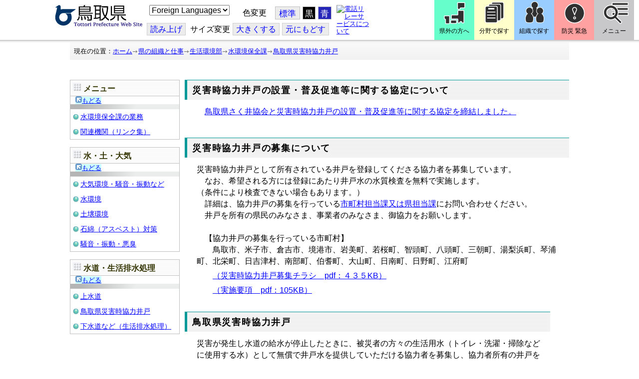

--- FILE ---
content_type: text/html; charset=utf-8
request_url: http://www.pref.tottori.lg.jp.cache.yimg.jp/item/943497.htm
body_size: 51670
content:
<!DOCTYPE html PUBLIC "-//W3C//DTD XHTML 1.1//EN" "http://www.w3.org/TR/xhtml11/DTD/xhtml11.dtd">
<html xmlns="http://www.w3.org/1999/xhtml" xml:lang="ja" lang="ja" >
<head >
  <meta http-equiv="Content-Type" content="text/html; charset=utf-8" />
  <title>お問合せ先/とりネット/鳥取県公式サイト</title>
  
  <!--framestyle_dhv-->
  <meta name="generator" content="i-SITE PORTAL Content Management System ID=3030945e57177a9e066bf2af5fdc5d62" />
  <meta name="author" content="鳥取県広報課" />
  <meta name="copyright" content="(C) Tottori Pref." />
  <meta name="description" content="鳥取県公式ウェブサイト とりネット" />
  <meta name="keywords" content="鳥取県,とりネット" />
  <meta name="rawpagename" content="鳥取県災害時協力井戸" />
  <meta http-equiv="Content-Script-Type" content="text/javascript" />
  <meta http-equiv="Content-Style-Type" content="text/css" />

  <!--HeaderInfo-->
  <meta http-equiv="imagetoolbar" content="no" /><link rel="shortcut icon" type="image/ico" href="/topimage/favicon.ico" />
<link rel="apple-touch-icon" href="/topimage/toripy_n.gif" />
<meta http-equiv="X-UA-Compatible" content="IE=edge"/>
  <!--HeaderInfoA-->
  <meta name="section" content="181800_水・大気環境課" />
<script src="/scripts/jquery-1.11.1.min.js" type="text/javascript"></script>
<script src="/admin/common.js" type="text/javascript"></script>

  
  <link rel="canonical" href="https://www.pref.tottori.lg.jp/item/943497.htm" />
  <!--BaseCSS-->
  <meta name="viewport" content="width=920" />
<script type="text/javascript">
//<![CDATA[
var bSmapho;
if(((typeof getCookie == 'function' && getCookie('BrowserViewPort') == '1') || (window.orientation == null &&  screen.width > 420) || $(window).width() > $(window).height()) && !(window.orientation == null && $(window).width() < 400 && window.parent != null && window.parent.$('#smaphoframe').length > 0)){
bSmapho = false;
} else {
$('meta[name="viewport"]').attr('content', 'width=320');
bSmapho = true;}
//]]>
</script>
<link href="/css/portal.css" type="text/css" rel="stylesheet" media="all"  />
<link href="/css/portal_m@d.css" type="text/css" rel="stylesheet" media="all" />

  <!--ModuleCSS-->
  <link href="/css/Browser/ItemLink/module@d.css" type="text/css" rel="stylesheet" media="all" />
<link href="/css/Browser/ItemNon/649972_8@d.css" type="text/css" rel="stylesheet" media="all" />
<link href="/css/Browser/ItemNon/module@d.css" type="text/css" rel="stylesheet" media="all" />
<link href="/css/Browser/ItemNon/654688_8@d.css" type="text/css" rel="stylesheet" media="all" />
<link href="/css/Browser_C/ModuleSet_ModuleSet_div/module@d.css" type="text/css" rel="stylesheet" media="all" />
<link href="/css/Browser/Item/module@d.css" type="text/css" rel="stylesheet" media="all" />
<link href="/css/Browser/Item/649974_8@d.css" type="text/css" rel="stylesheet" media="all" />
<link href="/css/Browser_C/ModuleSet_BlockMenu/module@d.css" type="text/css" rel="stylesheet" media="all" />
<link href="/css/Browser_C/ModuleSet_BlockMenu/654616_8@d.css" type="text/css" rel="stylesheet" media="all" />
<link href="/css/Browser_C/LinkList_Basic/module@d.css" type="text/css" rel="stylesheet" media="all" />
<link href="/css/Browser/ItemNon/649983_8@d.css" type="text/css" rel="stylesheet" media="all" />
<link href="/css/Browser/Item/654666_8@d.css" type="text/css" rel="stylesheet" media="all" />
<link href="/css/Browser_C/Item_sub/module@d.css" type="text/css" rel="stylesheet" media="all" />
<link href="/css/Browser_C/LMenuV_003/module@d.css" type="text/css" rel="stylesheet" media="all" />
<link href="/css/Browser_C/Item_footer_02/module@d.css" type="text/css" rel="stylesheet" media="all" />
<link href="/css/Browser_C/ItemList_torinet_h2g_border/module@d.css" type="text/css" rel="stylesheet" media="all" />
<link href="/css/Browser_C/LinkList_nontitle_torinet/module@d.css" type="text/css" rel="stylesheet" media="all" />
<link href="/css/Browser/ItemNon/464853_8@d.css" type="text/css" rel="stylesheet" media="all" />
<link href="/css/Browser/ModuleSet/module@d.css" type="text/css" rel="stylesheet" media="all" />
<link href="/css/Browser/ModuleSet/20376_8@d.css" type="text/css" rel="stylesheet" media="all" />
<link href="/css/Browser/ItemNon/658644_8@d.css" type="text/css" rel="stylesheet" media="all" />
<link href="/css/Browser_C/BreadCrumbs_pref01/module@d.css" type="text/css" rel="stylesheet" media="all" />
<link href="/css/Admin/A_PageCSS/665238_8@d.css" type="text/css" rel="stylesheet" media="all" />

<script type="text/javascript">
//<![CDATA[
if (typeof i_site === "undefined") { var i_site = {}; }
  i_site.loaded = false;
  i_site.b_isite_reload = false;
  $(function () {

    i_site.loaded = true;
    document.body.style.cursor = 'default';
  });


//]]>
</script>

  <!--HeaderInfo2-->
  <!--CSSやヘッダ情報をタグつきで入れます。外部CSSの下に入ります-->
  <!--HeaderInfoA2-->
  <script type="text/javascript" charset="utf-8" src="/js/page_control.js"></script>
<link rel="stylesheet" href="/js/normal.css" type="text/css" media="screen" title="normal" />
<link rel="alternate stylesheet" href="/js/black.css" type="text/css" media="screen" title="black" />
<link rel="alternate stylesheet" href="/js/blue.css" type="text/css" media="screen" title="blue" />
  <!--BorderCSS-->
  <style type="text/css">
#IEErrorMessage{display:none;}

</style>

  <!--CommonJavaScript-->
  
  <!--HeaderJavaScrip-->
  <script type="text/javascript">
<!-- 
// -->
</script>
<script type="text/javascript" src="/js/search.js"></script>
<script type="text/javascript" src="/js/translate.js"></script>

<script type="text/javascript">
// <![CDATA[
function googleSearchInline()
{
var qs = $("#SearchDataText").val();
qs = encodeURI(qs);
location.href = "/241581.htm?qs="+qs;
}
//]]>
</script><script src="//cdn1.readspeaker.com/script/7312/webReader/webReader.js?pids=wr&amp;forceAdapter=ioshtml5&amp;disable=translation,lookup" type="text/javascript"></script>
</head>
<body >
  <form method="post" action="/item/943497.htm" id="Form1" enctype="multipart/form-data" onsubmit="while(!i_site.loaded){ if(!confirm(&#39;送信準備が完了していません。再送信しますか？&#39;))return false;}return true;">
<div class="aspNetHidden">
<input type="hidden" name="__VIEWSTATE" id="__VIEWSTATE" value="zXUHox9YGPtHC+L1LDL1/[base64]/vJy8apn9GDjGfPEpJg0zpYZ4DotrY9qus6/8DALvcBHv7+PQwq5TWFsliX3cA0rKW2CUutdnaPsSSSAWsulmKTz5pgqgvH8Y=" />
</div>

    
    <div id="NoCookie" style="display:none" class='Error'></div>
    <script type="text/javascript">
    //<![CDATA[
    $(function () {
        if (!doCookieCheck()) {
          document.getElementById('NoCookie').innerHTML = '当サイトではクッキーを使用しているコンテンツがありますので、ブラウザ設定でクッキーを有効にしてご利用ください。 Please Enable Cookies in your Web Browser to Continue.';
          document.getElementById('NoCookie').style.display = '';
        }
    });

    //]]>
    </script>
    
    
    <!--System Menu start-->
    
    <!--System Menu end-->
    <div id="pagetop" class="BodyDef" style="margin-left:0;margin-right:auto;">
      <input name="roleMenuID" type="hidden" id="roleMenuID" value="224883" />
      <input name="parentMenuID" type="hidden" id="parentMenuID" value="4596" />
      <div id="BaseTable">
        
        <!--HeaderPane start-->
        <div id="HeaderPane">
        <div class="print_none">
<!--ItemLink start-->

<a id="moduleid652499"></a>





<a id="itemid1358763"></a>


<div id="Header">
<div class="skiplink">
<a href="#lastmenu">本文にジャンプします。</a>
</div>
	<div class="contents_b">
		<a class="logo" href="/"><img src="/topimage/tob-b2.gif" alt="鳥取県・とりネット" width="175" height="43" /></a>
	<div class="sub_block smartoff">

    <label for="Select_lang" style="position: absolute; width: 1px; height: 1px; margin: -1px; padding: 0; overflow: hidden; clip: rect(0, 0, 0, 0); border: 0;">このページを翻訳する</label>
    <select id="Select_lang" onchange="location.href = 'https://tottori-pref.j-server.com/LUCTOTTORP/ns/tl_ex.cgi?SURL=https://tottori-pref.j-server.com/LUCTOTTORP/ns/warning_mess4.cgi%3furl=' + location.href + '%26target=_top&amp;SLANG=ja&amp;TLANG=' +  this.value + '&amp;XMODE=0'">
      <option value="ja">Foreign Languages</option>
      <option value="en">English</option>
      <option value="zh">簡体中文</option>
      <option value="zhb">繁体中文</option>
      <option value="ko">한국어</option>
      <option value="ru">русский</option>
      <option value="vi">Tiếng Việt</option>
    </select>
			<dl id="background_control">
			<dt>色変更</dt><dd id="normalb"><a onclick="setActiveStyleSheet('normal'); return false;" href="javascript:void(0);" title="標準の背景色にする">標準</a></dd>
			<dd id="blackb"><a onclick="setActiveStyleSheet('black'); return false;" href="javascript:void(0);" title="背景色を黒にする">黒</a></dd>
			<dd id="blueb"><a onclick="setActiveStyleSheet('blue'); return false;" href="javascript:void(0);" title="背景色を青にする">青</a></dd>
			</dl>
<br />
		<div id="tool_block">
			<a rel="nofollow" accesskey="L" href="//app-eas.readspeaker.com/cgi-bin/rsent?customerid=7312&amp;lang=ja_jp&amp;readid=ContentPane&amp;url=" onclick="readpage(this.href, 'xp1'); return false;" title="音声読上">読み上げ</a>
			<span><span class="smartoff">サイズ変更</span></span><a href="javascript:void(0);" onclick="FontResize(1); return false;" title="文字サイズを大きくする">大<span class="smartoff">きくする</span></a><a href="javascript:void(0);" onclick="FontResize(0); return false;" title="文字サイズを元にもどす">元<span class="smartoff">にもどす</span></a>
		</div>
		<a href="/322081.htm" class="sign_language nocontent"><img title="電話リレーサービスについて" alt="電話リレーサービスについて" src="/secure/1352427/hand_icon.png" /></a>
	</div>
	</div>
</div>
<div class="EndClear"></div>


	<!-- ヘッダーモジュール終了 -->
<script type="text/javascript">
// <![CDATA[
function googleSearchInline()
{
var qs = $("#SearchDataText").val();
qs = encodeURI(qs);
location.href = "/241581.htm?qs="+qs;
}
//]]>
</script>


<script type="text/javascript">
//<![CDATA[


$(window).load(function () {


	var HeO =  $('#Header').offset().top;
	var HeH =  $('#Header').height();

//	alert('上領域高さ：' + HePa);

	var cloneElem = $('#glnv').clone();
	var cloneElem2 = $('.BreadCrumbs_Standard').clone();
	$('#HeaderPane').prepend('<div id="over_view"></div>');

	$(window).scroll(function() {
    
		if ($(this).scrollTop() > HeO + HeH ) {

			$('#over_view').append(cloneElem).fadeIn('slow');
			$('#over_view').append(cloneElem2).fadeIn('slow');

		} else {

			$('#over_view').empty().fadeOut('fast');

		}

	});

});

//]]>
</script>

<!-- Torinet Search end-->
<!--ItemLink end-->
</div>
<!--ItemNon start-->

<a id="moduleid654688"></a>





<a id="itemid1364478"></a>

<div style="height: 85px;" class="head_space"></div>
<!--ItemNon end-->

<!--Item start-->

<a id="moduleid654615"></a>





<a id="itemid1352429_654615"></a>



<ul class="new_menu">
    <li><a class="btn1" href="/251823.htm">県外の方へ</a></li>
    <li><a class="btn2" href="/1313.htm">分野で探す</a></li>
    <li><a class="btn3" href="/soshiki/">組織で探す</a></li>
</ul>


<!--Item end-->

<!--BrowserModuleSet_Div start-->
<a id="moduleid654616"></a>






<div class="MSet_BlockMenu MSet_BM_654616">
<ul class="togge_select">
  <li><a href="#pagetop" id="toggle1_btn" class="btn1">防災 緊急</a></li>
  <li><a href="#pagetop"  id="toggle2_btn" class="btn2">メニュー</a></li>
</ul>
  <!--ContentPane start-->
  <div id="H21_654616_ContentPane" class="ContentPane">
<!--LinkList_Standard start-->

<a id="moduleid654617"></a>






<div class="LinkList_Standard Llist_654617">
	<div class="outside_h"></div>
	<div class="outside_b">
		<h2 id="H21_654616_C1_654617_H_MTitleCtl" class="Fix_header2">
			<a id="H21_654616_C1_654617_H_ModuleCaptionLink" class="MTitleLink">緊急情報</a>
			
		</h2>
	</div>
	<div class="outside_f"></div>
	<div class="inside_b">
		<div class="op_control">
			
			
		</div>
		
		<div class="page_control">
			
			
		</div>
	</div>
	<div class="inside_f"></div>
</div>
<div class="EndClear"></div>
<!--LinkList_Standard start-->

<a id="moduleid654618"></a>






<div class="LinkList_Standard Llist_654618">
	<div class="outside_h"></div>
	<div class="outside_b">
		<h2 id="H21_654616_C3_654618_H_MTitleCtl" class="Fix_header2">
			<a id="H21_654616_C3_654618_H_ModuleCaptionLink" class="MTitleLink">注目情報</a>
			
		</h2>
	</div>
	<div class="outside_f"></div>
	<div class="inside_b">
		<div class="op_control">
			
			
		</div>
		
				<ul class="list_type">
			
				<li>
					<a id="itemid1407852_654618"></a>
					
					<a id="H21_654616_C3_654618_H_BlogList_ctl01_TitleLink" class="titleLink" href="/yuki/">雪に関する注意情報</a>
					
				</li>
			
				<li>
					<a id="itemid1212751_654618"></a>
					
					<a id="H21_654616_C3_654618_H_BlogList_ctl02_TitleLink" class="titleLink" href="/rain/">風水害に関する注意情報</a>
					
				</li>
			
				<li>
					<a id="itemid1385975_654618"></a>
					
					<a id="H21_654616_C3_654618_H_BlogList_ctl03_TitleLink" class="titleLink" href="/item/1072721.htm">強風時の屋外での火の使用は絶対に止めましょう</a>
					
				</li>
			
				<li>
					<a id="itemid1359023_654618"></a>
					
					<a id="H21_654616_C3_654618_H_BlogList_ctl04_TitleLink" class="titleLink" href="/311189.htm">風水害にかかる気象情報・避難情報</a>
					
				</li>
			
				<li>
					<a id="itemid1368768_654618"></a>
					
					<a id="H21_654616_C3_654618_H_BlogList_ctl05_TitleLink" class="titleLink" href="/item/1368766.htm#itemid1368766">令和６年９月２０日からの大雨　石川県復興支援特設ページ</a>
					
				</li>
			
				<li>
					<a id="itemid1345422_654618"></a>
					
					<a id="H21_654616_C3_654618_H_BlogList_ctl06_TitleLink" class="titleLink" href="/315512.htm">令和６年能登半島地震被災地支援特設ページ</a>
					
				</li>
			
				<li>
					<a id="itemid1261494_654618"></a>
					
					<a id="H21_654616_C3_654618_H_BlogList_ctl07_TitleLink" class="titleLink" href="/214316.htm">北朝鮮によるミサイル発射に関する情報</a>
					
				</li>
			
				<li>
					<a id="itemid1300240_654618"></a>
					
					<a id="H21_654616_C3_654618_H_BlogList_ctl08_TitleLink" class="titleLink" href="/avian_influenza/">高病原性鳥インフルエンザへの対応</a>
					
				</li>
			
				<li>
					<a id="itemid1339040_654618"></a>
					
					<a id="H21_654616_C3_654618_H_BlogList_ctl09_TitleLink" class="titleLink" href="/314487.htm">漂着したアザラシやオットセイなど海獣類にご注意ください。</a>
					
				</li>
			
				<li>
					<a id="itemid1331730_654618"></a>
					
					<a id="H21_654616_C3_654618_H_BlogList_ctl10_TitleLink" class="titleLink" href="/item/1331723.htm#itemid1331723">災害に便乗した悪質商法に十分注意を！</a>
					
				</li>
			
				<li>
					<a id="itemid1314057_654618"></a>
					
					<a id="H21_654616_C3_654618_H_BlogList_ctl11_TitleLink" class="titleLink" href="/279746.htm">豚熱に関する情報</a>
					
				</li>
			
				<li>
					<a id="itemid1226730_654618"></a>
					
					<a id="H21_654616_C3_654618_H_BlogList_ctl12_TitleLink" class="titleLink" href="/corona-virus/">新型コロナウイルス感染症特設サイト</a>
					
				</li>
			
				<li>
					<a id="itemid1299388_654618"></a>
					
					<a id="H21_654616_C3_654618_H_BlogList_ctl13_TitleLink" class="titleLink" href="/307344.htm">在宅療養されている方等の避難（ご連絡ください）</a>
					
				</li>
			
				<li>
					<a id="itemid1276173_654618"></a>
					
					<a id="H21_654616_C3_654618_H_BlogList_ctl14_TitleLink" class="titleLink" href="/303032.htm">ウクライナ情勢に関する情報</a>
					
				</li>
			
				<li>
					<a id="itemid1264191_654618"></a>
					
					<a id="H21_654616_C3_654618_H_BlogList_ctl15_TitleLink" class="titleLink" href="/1021/">鳥取県中部地震５年特設サイト</a>
					
				</li>
			
				</ul>
			
		<div class="page_control">
			
			
		</div>
	</div>
	<div class="inside_f"></div>
</div>
<div class="EndClear"></div>
<!--ItemNon start-->

<a id="moduleid654619"></a>





<a id="itemid1352432_654619"></a>

<div>
<h2>防災・危機管理情報</h2>
<div class="inside_b">
<ul>
    <li>
    <div><a class="titleLink" href="/kikikanrihp/">鳥取県の危機管理</a>(危機管理ホームページ)</div>
    <div>危機管理対策／ 日頃の備え／ 災害情報／ 役立つ情報..</div>
    </li>
    <li>
    <div></div>
    </li>
    <li>
    <div><a class="titleLink" href="http://tottori.bosai.info/">鳥取県防災情報</a></div>
    <div>雨量情報／ 土砂災害警戒情報／ 河川情報／ 気象情報..</div>
    </li>
    <li>
    <div></div>
    </li>
    <li>
    <div><a class="titleLink" href="/dial/">災害情報ダイヤル(災害情報等の問合せ)</a></div>
    <div><span>電話：0857-26-8100</span></div>
    </li>
    <li>
    <div></div>
    </li>
</ul>
</div>
</div>
<!--ItemNon end-->

<!--ItemNon start-->

<a id="moduleid654620"></a>





<a id="itemid1352433_654620"></a>

<div>
<h2>救急情報</h2>
<div class="inside_b">
<ul class="items">
<li class="RssRecord">
<h3><a href="/279398.htm">とっとり<strong>おとな</strong>救急ダイヤル(#7119)</a></h3>
<div class="Summary"></div></li>
<li class="RssRecord">
<h3><a href="/97931.htm">とっとり<strong>子ども</strong>救急ダイヤル(#8000)</a></h3>
<div class="Summary"></div></li>
<li class="RssRecord">
<h3><a href="https://www.fdma.go.jp/mission/enrichment/appropriate/appropriate003.html">全国版救急受診アプリ「Q助」(外部リンク)</a></h3>
<div class="Summary"></div></li>
<li class="RssRecord">
<h3><a href="https://medinfo.pref.tottori.lg.jp/">とっとり医療情報ネット</a></h3>
<div class="Summary"></div></li>
<li class="RssRecord">
<h3><a href="http://www2.wagmap.jp/pref-tottori/top/select.asp?dtp=4">とっとりWebマップ「医療機関情報」</a></h3>
<div class="Summary"></div></li>
<li class="RssRecord">
<h3><a href="https://www.qqzaidanmap.jp/map/my_map?latitude=35.503889&amp;longitude=134.237722&amp;zoom=16">全国AEDマップ[ウェブ版]&emsp;(日本救急医療財団へのリンク)</a></h3>
<h3><a href="http://qqzaidan.jp/qqmap_app_201912/">全国AEDマップ[iPhone版、Android版]&emsp;(日本救急医療財団へのリンク)</a></h3>
<div class="Summary"></div></li>
<li class="RssRecord">
<h3><a href="/47680.htm">AEDの設置場所</a></h3>
<div class="Summary"></div></li>
</ul>
</div></div>
<!--ItemNon end-->
</div>
  <!--ContentPane end-->
  <!--RightPane start-->
  <div id="H21_654616_RightPane" class="RightPane">
<!--ItemNon start-->

<a id="moduleid654621"></a>





<a id="itemid1352435_654621"></a>

<div class="search_box">
<h2 class="site_search_title">サイト内検索</h2>
<div class="inside_b">
<label for="SearchDataText2" style="position: absolute; width: 1px; height: 1px; margin: -1px; padding: 0; overflow: hidden; clip: rect(0, 0, 0, 0); border: 0;">検索キーワード</label>
<input id="SearchDataText2"  class="TextBox" title="検索キーワードを入力してください" onkeypress="javascript:if(event.keyCode==13){googleSearchInline2(); return false;}" maxlength="255" size="25" name="qs" /><input title="サイト内検索を実行します" class="SubmitBtn" type="submit" value="検索" onclick="javascript:googleSearchInline2();return false " />
<input value="008967404373370353740:qikwxzeyzqs" type="hidden" name="cx" />
<input value="utf-8" type="hidden" name="ie" />
<input value="utf-8" type="hidden" name="oe" />
<div><a class="search_guide" href="https://www.pref.tottori.lg.jp/277998.htm">検索の方法・テクニック</a></div>
</div>
</div>

<script type="text/javascript">
// <![CDATA[
function googleSearchInline2()
{
var qs = $("#SearchDataText2").val();
qs = encodeURI(qs);
location.href = "/314915.htm?qs="+qs;
}
//]]>
</script>
<!--ItemNon end-->

<!--ItemNon start-->

<a id="moduleid654622"></a>





<a id="itemid1352437_654622"></a>

<!-- メインナビ開始 -->
<div class="main_glnv">
<h2 style="padding-left: 10px;">メニューから探す</h2>
	<div id="main_navi">
		<ul>
			<li>
				<a href="/1411.htm" class="main_navi_text_1">県の紹介</a>
			</li>
			<li>
				<a href="/251823.htm" class="main_navi_text_2">県外の方へ</a>
			</li>
			<li>
				<a href="/1313.htm" class="main_navi_text_3">分野で探す</a>
			</li>
			<li>
				<a href="/soshiki/" class="main_navi_text_4">組織で探す</a>
			</li>
			<li>
				<a href="/1305.htm" class="main_navi_text_5">ネットで手続</a>
			</li>

		</ul>
	</div>
</div>
<!-- メインナビ終了 -->

<!--ItemNon end-->
</div>
  <!--RightPane end-->
</div>
<div style="clear:both;"></div>

<script type="text/javascript">
//<![CDATA[

$(document).ready(function(){

//切替ボタン用

	$("#toggle1_btn").click(function(){

		if ($("#toggle1_btn").hasClass("toggle1_btn_c")) {

		  $("#Middle").removeClass("toggle_off");
		  $(".MSet_BM_654616 .ContentPane").removeClass("toggle_on");
		  $("#toggle1_btn").removeClass("toggle1_btn_c");
		  $(".toggle_sblock").removeClass("toggle_off");

		} else {

		  $("#Middle").addClass("toggle_off");
		  $(".MSet_BM_654616 .ContentPane").addClass("toggle_on");
		  $("#toggle1_btn").addClass("toggle1_btn_c");
		  $(".MSet_BM_654616 .RightPane").removeClass("toggle_on");
		  $("#toggle2_btn").removeClass("toggle2_btn_c");
		  $(".toggle_sblock").addClass("toggle_off");

		}

		return false;
	});

	$("#toggle2_btn").click(function(){

		if ($("#toggle2_btn").hasClass("toggle2_btn_c")) {

		  $("#Middle").removeClass("toggle_off");
		  $(".MSet_BM_654616 .RightPane").removeClass("toggle_on");
		  $("#toggle2_btn").removeClass("toggle2_btn_c");

		} else {

		  $("#Middle").addClass("toggle_off");
		  $(".MSet_BM_654616 .RightPane").addClass("toggle_on");
		  $("#toggle2_btn").addClass("toggle2_btn_c");
		  $(".MSet_BM_654616 .ContentPane").removeClass("toggle_on");
		  $("#toggle1_btn").removeClass("toggle1_btn_c");

		}

		return false;
	});

});

//]]>
</script>




<!--BrowserModuleSet_Div end-->
<!--Item start-->

<a id="moduleid654666"></a>





<a id="itemid1364386"></a>





<!--Item end-->

<!--ItemNon start-->

<a id="moduleid658644"></a>





<a id="itemid1375648"></a>

<div class="pane_toggle" id="pane_toggle">
<a href="#" class="btn" onclick="$('#LeftPane').slideToggle('fast');$('#RightPane').slideToggle('fast');$('#ContentPane').slideToggle(1);$('#pane_toggle1').hide();$('#pane_toggle2').show();return false;">&equiv; サブメニュー表示切替</a>
</div>

<!--ItemNon end-->

<!--BreadCrumbs_Pref01 start -->

<a id="moduleid656172"></a>





<div style="margin-left:0;margin-right:auto;" class="BrowserBreadCrumbs_Pref01_ov">
  <div class="BrowserBreadCrumbs_Pref01" style="width:100%;background-color:#ffffff;">
    &nbsp;&nbsp;現在の位置：<a id="H41_656172_BreadList_ctl00_BreadLink" href="/./">ホーム</a><img src="/css/Browser_C/BreadCrumbs_pref01/r-arrow.gif" alt="" width="12" height="6" style="vertical-align: middle !important;" /><a id="H41_656172_BreadList_ctl02_BreadLink" href="/soshiki/">県の組織と仕事</a><img src="/css/Browser_C/BreadCrumbs_pref01/r-arrow.gif" alt="" width="12" height="6" style="vertical-align: middle !important;" /><a id="H41_656172_BreadList_ctl04_BreadLink" href="/seikatsu/">生活環境部</a><img src="/css/Browser_C/BreadCrumbs_pref01/r-arrow.gif" alt="" width="12" height="6" style="vertical-align: middle !important;" /><a id="H41_656172_BreadList_ctl06_BreadLink" href="/mizutaiki/">水環境保全課</a><img src="/css/Browser_C/BreadCrumbs_pref01/r-arrow.gif" alt="" width="12" height="6" style="vertical-align: middle !important;" /><a id="H41_656172_BreadList_ctl08_BreadLink" href="/224883.htm">鳥取県災害時協力井戸</a>
  </div>
</div><div class="EndClear"></div>
<!--BreadCrumbs_Pref01 end-->
<!--ItemNon start-->

<a id="moduleid481833"></a>





<a id="itemid908460"></a>

<div id="lastmenu">
</div>

<div id="xp1" class="rs_preserve rs_skip rs_splitbutton rs_addtools rs_exp"></div>
<br class="rs_skip" style="clear:both;padding:0;margin:0;height:0;width:100%;" />
<!--ItemNon end-->
</div>
        <!--HeaderPane end-->
        <div id="Middle">
          <!--LeftPane start-->
          <div id="LeftPane">
          <div class="print_none">
<!--BrowserLMenuV start-->

<a id="moduleid99981"></a>





<!-- ローカルメニュー縦型 CSS タイプ pref003 全体 プロパティ-->

<div class="BrowserLMenuV_pref003" style="margin-left:auto;margin-right:auto; width:100%">
<!-- モジュールタイトル プロパティ背景 -->
<div class="waku" style="background-color:white; border: 1px solid #bfbfbf;">
 <!-- h2 モジュールタイトル -->
    <h2 class="HeaderTxt">
      <img id="L1_99981_LMenuImage" alt="" src="/css/Browser_C/LMenuV_003/title_icon.gif" />
      メニュー
    </h2>
      

        <div class="modoru">
            <a href="javascript:history.back()" id="L1_99981_ParentBackImg">
            <img src="/css/Browser_C/LMenuV_003/b_modoru.gif" alt="" />もどる</a>
        </div>
    
        <div class="CapImg">
        </div>
 <!-- メニューリスト -->
        <ul class="Mlist">
		
            <li>
              <a id="L1_99981_MenuList_ctl00_LMenuLink" href="/4597.htm">水環境保全課の業務</a>
	        </li>
          
            <li>
              <a id="L1_99981_MenuList_ctl01_LMenuLink" href="/4599.htm">関連機関（リンク集）</a>
	        </li>
          
        </ul>
</div>
</div>
<!--BrowserLMenuV end--></div><div class="print_none">
<!--BrowserLMenuV start-->

<a id="moduleid99982"></a>





<!-- ローカルメニュー縦型 CSS タイプ pref003 全体 プロパティ-->

<div class="BrowserLMenuV_pref003" style="margin-left:auto;margin-right:auto; width:100%">
<!-- モジュールタイトル プロパティ背景 -->
<div class="waku" style="background-color:white; border: 1px solid #bfbfbf;">
 <!-- h2 モジュールタイトル -->
    <h2 class="HeaderTxt">
      <img id="L3_99982_LMenuImage" alt="" src="/css/Browser_C/LMenuV_003/title_icon.gif" />
      水・土・大気
    </h2>
      

        <div class="modoru">
            <a href="javascript:history.back()" id="L3_99982_ParentBackImg">
            <img src="/css/Browser_C/LMenuV_003/b_modoru.gif" alt="" />もどる</a>
        </div>
    
        <div class="CapImg">
        </div>
 <!-- メニューリスト -->
        <ul class="Mlist">
		
            <li>
              <a id="L3_99982_MenuList_ctl00_LMenuLink" href="/12370.htm">大気環境・騒音・振動など</a>
	        </li>
          
            <li>
              <a id="L3_99982_MenuList_ctl01_LMenuLink" href="/20225.htm">水環境</a>
	        </li>
          
            <li>
              <a id="L3_99982_MenuList_ctl02_LMenuLink" href="/34667.htm">土壌環境</a>
	        </li>
          
            <li>
              <a id="L3_99982_MenuList_ctl03_LMenuLink" href="/asbest/">石綿（アスベスト）対策</a>
	        </li>
          
            <li>
              <a id="L3_99982_MenuList_ctl04_LMenuLink" href="/20425.htm">騒音・振動・悪臭</a>
	        </li>
          
        </ul>
</div>
</div>
<!--BrowserLMenuV end--></div><div class="print_none">
<!--BrowserLMenuV start-->

<a id="moduleid99983"></a>





<!-- ローカルメニュー縦型 CSS タイプ pref003 全体 プロパティ-->

<div class="BrowserLMenuV_pref003" style="margin-left:auto;margin-right:auto; width:100%">
<!-- モジュールタイトル プロパティ背景 -->
<div class="waku" style="background-color:white; border: 1px solid #bfbfbf;">
 <!-- h2 モジュールタイトル -->
    <h2 class="HeaderTxt">
      <img id="L5_99983_LMenuImage" alt="" src="/css/Browser_C/LMenuV_003/title_icon.gif" />
      水道・生活排水処理
    </h2>
      

        <div class="modoru">
            <a href="javascript:history.back()" id="L5_99983_ParentBackImg">
            <img src="/css/Browser_C/LMenuV_003/b_modoru.gif" alt="" />もどる</a>
        </div>
    
        <div class="CapImg">
        </div>
 <!-- メニューリスト -->
        <ul class="Mlist">
		
            <li>
              <a id="L5_99983_MenuList_ctl00_LMenuLink" href="/20226.htm">上水道</a>
	        </li>
          
            <li>
              <a id="L5_99983_MenuList_ctl01_LMenuLink" href="/224883.htm">鳥取県災害時協力井戸</a>
	        </li>
          
            <li>
              <a id="L5_99983_MenuList_ctl02_LMenuLink" href="/20227.htm">下水道など（生活排水処理）</a>
	        </li>
          
        </ul>
</div>
</div>
<!--BrowserLMenuV end--></div></div>
          <!--LeftPane end-->
          <!--ContentPane start-->
          <div id="ContentPane">
          
<!--BrowserItemList_torinet_h2g_border start-->

<a id="moduleid465533"></a>





<!-- 文書リスト全体 -->

<div class="BrowserItemList_torinet_h2g_border" style="WIDTH: 100%;margin-left:0px;margin-right:auto;">
<div style="text-align:left;">
  <div class="Append">
  <!-- 追加ボタン -->
    
  </div>
    
        <a id="itemid1394093"></a>
        <h2 class="Title">
        <!-- 文書タイトル -->
          
          <span id="C1_465533_BlogList_ctl00_TitleLabel">災害時協力井戸の設置・普及促進等に関する協定について</span>
          
        </h2>
        <div id="C1_465533_BlogList_ctl00_DivContent" class="Contents">
        <!-- 本文 -->
          
          <p>　<a href="/323579.htm">鳥取県さく井協会と災害時協力井戸の設置・普及促進等に関する協定を締結しました。</a></p>
<p>　</p>

          
        </div>
      
        <div class="ParentBack">
        <!-- 戻るボタン -->
          
        </div>
      
        <a id="itemid877074"></a>
        <h2 class="Title">
        <!-- 文書タイトル -->
          
          <span id="C1_465533_BlogList_ctl02_TitleLabel">災害時協力井戸の募集について</span>
          
        </h2>
        <div id="C1_465533_BlogList_ctl02_DivContent" class="Contents">
        <!-- 本文 -->
          
          <p>災害時協力井戸として所有されている井戸を登録してくださる協力者を募集しています。<br />
　なお、希望される方には登録にあたり井戸水の水質検査を無料で実施します。<br />
（条件により検査できない場合もあります。）<br />
　詳細は、協力井戸の募集を行っている<a href="/item/943497.htm#itemid943497">市町村担当課又は県担当課</a>にお問い合わせください。<br />
　井戸を所有の県民のみなさま、事業者のみなさま、御協力をお願いします。<br />
<br />
　【協力井戸の募集を行っている市町村】<br />
　　鳥取市、米子市、倉吉市、境港市、岩美町、若桜町、智頭町、八頭町、三朝町、湯梨浜町、琴浦町、北栄町、日吉津村、南部町、伯耆町、大山町、日南町、日野町、江府町</p>
<p>　　<a href="/secure/877074/saigaijikyouryokuidotirashi2024.pdf">（災害時協力井戸募集チラシ　pdf：４３５KB）</a></p>
<p>　　<a href="/secure/877074/鳥取県災害時協力井戸登録制度実施要綱.pdf">（実施要項　pdf：105KB）</a></p>

          
        </div>
      
  <div class="PageControl">
  <!-- ページコントロール -->
    
    &nbsp;&nbsp;
    
  </div></div>
</div>
<!--BrowserItemList_torinet_h2g_border end-->
<!--BrowserItemList_torinet_h2g_border start-->

<a id="moduleid458320"></a>





<!-- 文書リスト全体 -->

<div class="BrowserItemList_torinet_h2g_border" style="WIDTH: 95%;margin-left:0px;margin-right:auto;">
<div style="text-align:left;">
  <div class="Append">
  <!-- 追加ボタン -->
    
  </div>
    
        <a id="itemid857900"></a>
        <h2 class="Title">
        <!-- 文書タイトル -->
          
          <span id="C3_458320_BlogList_ctl00_TitleLabel">鳥取県災害時協力井戸</span>
          
        </h2>
        <div id="C3_458320_BlogList_ctl00_DivContent" class="Contents">
        <!-- 本文 -->
          
          <p>災害が発生し水道の給水が停止したときに、被災者の方々の生活用水（トイレ・洗濯・掃除などに使用する水）として無償で井戸水を提供していただける協力者を募集し、協力者所有の井戸を「災害時登録井戸」として登録しています。<br />
<br />
協力井戸として所有の井戸を登録していただいた協力者の方には、登録証と井戸標識を配布しています。<br />
災害時発生の際は、開放していただける井戸に井戸標識（下写真）を掲げていただきます。</p>
<h1><a href="http://./item/857892.htm#itemid857892"></a>&nbsp;<img alt="井戸標識の写真" src="/secure/857900/hyousiki.jpg" /></h1>

          
        </div>
      
        <div class="ParentBack">
        <!-- 戻るボタン -->
          
        </div>
      
        <a id="itemid943476"></a>
        <h2 class="Title">
        <!-- 文書タイトル -->
          
          <span id="C3_458320_BlogList_ctl02_TitleLabel">災害時協力井戸位置図（井戸マップ） 令和7年9月16日現在</span>
          
        </h2>
        <div id="C3_458320_BlogList_ctl02_DivContent" class="Contents">
        <!-- 本文 -->
          
                     協力者の同意を得られた井戸について、位置を常時公開しています。全登録井戸の詳細な位置は、災害時に限り<a href="/item/943497.htm#itemid943497">市町村担当課及び県担当課</a>でご案内します。 <br />

          
        </div>
      
  <div class="PageControl">
  <!-- ページコントロール -->
    
    &nbsp;&nbsp;
    
  </div></div>
</div>
<!--BrowserItemList_torinet_h2g_border end-->
<!--BrowserLinkList_nontitle_torinet start-->

<a id="moduleid465530"></a>






<!-- リンクリスト nontitle_torinet 全体 プロパティ-->

<div class="BrowserLinkList_nontitle_torinet" style="width: 100%; margin-left:0;margin-right:auto;">
<div class="waku">
<!-- RSSアイコン -->
      <span class="RSS">
      
      </span>
    <!-- モジュールタイトル非表示 -->

      

    
    <div class="TitleBlock">
      
          <a id="itemid1020813"></a>
         <!-- サブボックス -->
          <div class="SubBox"></div>
		  <h3 class="h4list">
            <a id="C5_465530_BlogList_ctl00_TitleLink" href="/secure/1020813/tottoir.pdf">鳥取市（pdf 1,614KB）</a>
            
          </h3>

          <!-- 要約 -->
          <div class="Summary">
            
          </div>
        
          <a id="itemid1370474"></a>
         <!-- サブボックス -->
          <div class="SubBox"></div>
		  <h3 class="h4list">
            <a id="C5_465530_BlogList_ctl01_TitleLink" href="/secure/1370474/yonago.pdf">米子市（pdf 1,999KB）</a>
            
          </h3>

          <!-- 要約 -->
          <div class="Summary">
            
          </div>
        
          <a id="itemid1247274"></a>
         <!-- サブボックス -->
          <div class="SubBox"></div>
		  <h3 class="h4list">
            <a id="C5_465530_BlogList_ctl02_TitleLink" href="/secure/1247274/kurayoshi250613.pdf">倉吉市（pdf 697KB）</a>
            
          </h3>

          <!-- 要約 -->
          <div class="Summary">
            
          </div>
        
          <a id="itemid1360207"></a>
         <!-- サブボックス -->
          <div class="SubBox"></div>
		  <h3 class="h4list">
            <a id="C5_465530_BlogList_ctl03_TitleLink" href="/secure/1360207/sakaiminato20250916.pdf">境港市（pdf 1,149KB）</a>
            
          </h3>

          <!-- 要約 -->
          <div class="Summary">
            
          </div>
        
          <a id="itemid877072"></a>
         <!-- サブボックス -->
          <div class="SubBox"></div>
		  <h3 class="h4list">
            <a id="C5_465530_BlogList_ctl04_TitleLink" href="/secure/877072/iwamicyou.pdf">岩美町（pdf 965KB）</a>
            
          </h3>

          <!-- 要約 -->
          <div class="Summary">
            
          </div>
        
          <a id="itemid877071"></a>
         <!-- サブボックス -->
          <div class="SubBox"></div>
		  <h3 class="h4list">
            <a id="C5_465530_BlogList_ctl05_TitleLink" href="/secure/877071/wakasa251202.pdf">若桜町（pdf 121KB）</a>
            
          </h3>

          <!-- 要約 -->
          <div class="Summary">
            
          </div>
        
          <a id="itemid1366248"></a>
         <!-- サブボックス -->
          <div class="SubBox"></div>
		  <h3 class="h4list">
            <a id="C5_465530_BlogList_ctl06_TitleLink" href="/secure/1366248/%E6%99%BA%E9%A0%AD%E7%94%BA_20240822.pdf">智頭町（pdf 82KB）</a>
            
          </h3>

          <!-- 要約 -->
          <div class="Summary">
            
          </div>
        
          <a id="itemid1370472"></a>
         <!-- サブボックス -->
          <div class="SubBox"></div>
		  <h3 class="h4list">
            <a id="C5_465530_BlogList_ctl07_TitleLink" href="/secure/1370472/yazu251202.pdf">八頭町（pdf 795KB）</a>
            
          </h3>

          <!-- 要約 -->
          <div class="Summary">
            
          </div>
        
          <a id="itemid1184169"></a>
         <!-- サブボックス -->
          <div class="SubBox"></div>
		  <h3 class="h4list">
            <a id="C5_465530_BlogList_ctl08_TitleLink" href="/secure/1184169/kotoura.pdf">琴浦町（pdf 1,279KB）</a>
            
          </h3>

          <!-- 要約 -->
          <div class="Summary">
            
          </div>
        
          <a id="itemid877073"></a>
         <!-- サブボックス -->
          <div class="SubBox"></div>
		  <h3 class="h4list">
            <a id="C5_465530_BlogList_ctl09_TitleLink" href="/secure/877073/daisen0819.pdf">大山町（pdf 98KB）</a>
            
          </h3>

          <!-- 要約 -->
          <div class="Summary">
            
          </div>
        
          <a id="itemid877070"></a>
         <!-- サブボックス -->
          <div class="SubBox"></div>
		  <h3 class="h4list">
            <a id="C5_465530_BlogList_ctl10_TitleLink" href="/secure/877070/hiedu.240513pdf.pdf">日吉津村（pdf 1,460KB）</a>
            
          </h3>

          <!-- 要約 -->
          <div class="Summary">
            
          </div>
        
    </div>
    <!-- ページ送り -->
    <div class="PageControl">
      
&nbsp;
      
    </div>
  </div>
</div>
<!--BrowserLinkList_nontitle_torinet end-->
<!--BrowserItemList_torinet_h2g_border start-->

<a id="moduleid494377"></a>





<!-- 文書リスト全体 -->

<div class="BrowserItemList_torinet_h2g_border" style="WIDTH: 100%;margin-left:0px;margin-right:auto;">
<div style="text-align:left;">
  <div class="Append">
  <!-- 追加ボタン -->
    
  </div>
    
        <a id="itemid943484"></a>
        <h2 class="Title">
        <!-- 文書タイトル -->
          
          <span id="C7_494377_BlogList_ctl00_TitleLabel">登録様式等</span>
          
        </h2>
        <div id="C7_494377_BlogList_ctl00_DivContent" class="Contents">
        <!-- 本文 -->
          
          市町村担当窓口でも配布しています。<br />
　・申請書（様式１）　<a href="/secure/943484/1_touroku.pdf">PDF(61KB)</a>　<a href="/secure/943484/1_touroku.docx">ワード(53KB)<br />
</a>　・変更届（様式３）　<a href="/secure/943484/3_hennkou.pdf">PDF(30KB)</a>　<a href="/secure/943484/3_hennkou.docx">ワード(17KB)<br />
</a>　・解除届（様式４）　<a href="/secure/943484/4_kaijo.pdf">PDF(25KB)</a>　<a href="/secure/943484/4_kaijo.docx">ワード(17KB)<br />
</a>　・再交付申請書（様式５）　<a href="/secure/943484/5_saikoufu.pdf">PDF(27KB)</a>　<a href="/secure/943484/5_saikoufu.docx">ワード(17KB)</a> 

          
        </div>
      
        <div class="ParentBack">
        <!-- 戻るボタン -->
          
        </div>
      
        <a id="itemid943497"></a>
        <h2 class="Title">
        <!-- 文書タイトル -->
          
          <span id="C7_494377_BlogList_ctl02_TitleLabel">お問合せ先</span>
          
        </h2>
        <div id="C7_494377_BlogList_ctl02_DivContent" class="Contents">
        <!-- 本文 -->
          
          <p><span style="font-size: 15.6px;">■鳥取市役所　危機管理課（電話）0857-30-8034</span></p>
<p><span style="font-size: 15.6px;">■</span><span style="font-size: 15.6px;">　　〃　　　各総合支所　地域振興課</span></p>
<p><span style="font-size: 15.6px;">　　　　　　　　国府町　（電話）0857-30-8652</span></p>
<p><span style="font-size: 15.6px;">　　　　　　　　福部町　（電話）0857-30-8662</span></p>
<p><span style="font-size: 15.6px;">　　　　　　　　河原町　（電話）0858-71-1722</span></p>
<p><span style="font-size: 15.6px;">　　　　　　　　用瀬町　（電話）0858-71-1892</span></p>
<p><span style="font-size: 15.6px;">　　　　　　　　佐治町　（電話）0858-71-1912</span></p>
<p><span style="font-size: 15.6px;">　　　　　　　　気高町　（電話）0857-30-8672</span></p>
<p><span style="font-size: 15.6px;">　　　　　　　　鹿野町　（電話）0857-30-8682</span></p>
<p><span style="font-size: 15.6px;">　　　　　　　　青谷町　（電話）0857-30-8692</span></p>
<p><span style="font-size: 15.6px;">■米子市役所　環境政策課（電話）0859-23-5257</span></p>
<p><span style="font-size: 15.6px;">■</span><span style="font-size: 15.6px;">倉吉市役所　防災安全課（電話）0858-22-8162</span></p>
<p><span style="font-size: 15.6px;">■境港市役所　防災危機管理課（電話）0859-47-1071</span></p>
<p><span style="font-size: 15.6px;">■</span><span style="font-size: 15.6px;">岩美町役場　建設水道課（電話）0857-73-1567</span></p>
<p><span style="font-size: 15.6px;">■</span><span style="font-size: 15.6px;">若桜町役場　地域整備課（電話）0858-82-2239</span></p>
<p><span style="font-size: 15.6px;">■智頭町役場　水道課（電話）0858‐75‐4114</span></p>
<p><span style="font-size: 15.6px;">■八頭町役場　総務課（電話）0858‐76-0203</span></p>
<p><span style="font-size: 15.6px;">■三朝町役場　総務課（電話）0858‐43‐3500</span></p>
<p><span style="font-size: 15.6px;">■湯梨浜町役場　総務課（電話）0858-35-3115</span></p>
<p><span style="font-size: 15.6px;">■</span><span style="font-size: 15.6px;">琴浦町役場　総務課（電話）0858-52-2111</span></p>
<p><span style="font-size: 15.6px;">■</span><span style="font-size: 15.6px;">北栄町役場　総務課（電話）0858-37-5862</span></p>
<p><span style="font-size: 15.6px;">■</span><span style="font-size: 15.6px;">日吉津村役場　住民課（電話）0859-27-5951</span></p>
<p><span style="font-size: 15.6px;">■南部町役場　総務課（電話）0859-66-3112</span></p>
<p><span style="font-size: 15.6px;">■伯耆町役場　地域整備課（電話）0859-68-5540</span></p>
<p><span style="font-size: 15.6px;">■</span><span style="font-size: 15.6px;">大山町役場　総務課（電話）0859-54-5201</span></p>
<p><span style="font-size: 15.6px;">■</span><span style="font-size: 15.6px;">日南町役場　総務課（電話）0859-82-1111</span></p>
<p><span style="font-size: 15.6px;">■日野町役場　総務課（電話）0859-72-0331</span></p>
<p><span style="font-size: 15.6px;">■江府町役場　産業建設課（電話）0859‐75‐3306</span></p>
<p><span style="font-size: 15.6px;">■</span><span style="font-size: 15.6px;">県生活環境部水環境保全課（電話）0857-26-7401</span></p>

          
        </div>
      
  <div class="PageControl">
  <!-- ページコントロール -->
    
    &nbsp;&nbsp;
    
  </div></div>
</div>
<!--BrowserItemList_torinet_h2g_border end--></div>
          <!--ContentPane end-->
          <!--RightPane start-->
          <div id="RightPane">
          </div>
          <!--RightPane end-->
        </div>
        <div class="EndClear">
        </div>
        <!--FooterPane start-->
        <div id="FooterPane">
        
<!--Item start-->

<a id="moduleid23627"></a>





<a id="itemid24909"></a>




<div class="footersub1"><a href="#pagetop">▲ページ上部に戻る</a></div>
<div class="footersub2"><a href="/9313.htm">個人情報保護</a>&nbsp;|&nbsp;<a href="/9320.htm"><span style="position: absolute; width: 1px; height: 1px; margin: -1px; padding: 0; overflow: hidden; clip: rect(0, 0, 0, 0); border: 0;">とりネットへの</span>リンクについて</a>&nbsp;|&nbsp;<a href="/9314.htm">著作権について</a>&nbsp;|&nbsp;<a href="/9337.htm">アクセシビリティ</a></div>

<!--Item end-->
<!--Item start-->

<a id="moduleid559528"></a>





<a id="itemid1114525"></a>


<div style="width: 99%;"><hr style="color: #006666;" />
<img width="1" height="1" alt="最後に本ページの担当課" src="/template_c/images/spacer.gif" /><br />
&nbsp;&nbsp;<img alt="" width="18" height="20" src="/template_c/images/smalllogo.gif" />&nbsp;<strong style="font-size: 1.2em;">鳥取県 生活環境部 自然共生社会局 水環境保全課</strong><br />
&nbsp;&nbsp;<img alt="" width="18" height="1" src="/template_c/images/spacer.gif" />&nbsp;住所&nbsp;&nbsp;〒680-8570 <br class="smarton" />
<span class="smarton">&nbsp;&nbsp;<img alt="" width="18" height="1" src="/template_c/images/spacer.gif" />&nbsp;&nbsp;&nbsp;&nbsp;&nbsp;&nbsp;&nbsp;&nbsp;&nbsp;&nbsp;&nbsp;</span>鳥取県鳥取市東町1丁目220<br />
&nbsp;&nbsp;<img alt="" width="18" height="1" src="/template_c/images/spacer.gif" />&nbsp;電話&nbsp;&nbsp;<span class="smartoff">0857-26-7400</span><a href="tel:0857-26-7400" class="smarton">0857-26-7400</a>&nbsp;&nbsp;&nbsp;&nbsp;<br class="smarton" />
<span class="smarton">&nbsp;&nbsp;<img alt="" width="18" height="1" src="/template_c/images/spacer.gif" />&nbsp;</span>ファクシミリ&nbsp;&nbsp;0857-26-7561<br />
&nbsp;&nbsp;<img alt="" width="20" height="1" src="/template_c/images/spacer.gif" /> &nbsp;E-mail&nbsp;&nbsp;<a href="mailto:mizukankyouhozen@pref.tottori.lg.jp">mizukankyouhozen@pref.tottori.lg.jp</a> </div>

<!--Item end-->

<!--ItemNon start-->

<a id="moduleid409084"></a>





<a id="itemid751193"></a>

<div id="smart_mode_change">

  <h2 class="smarton">
    <a id="smart_mode_pc_btn" href="javascript:setCookie('BrowserViewPort', '1', null);window.location.reload();">
      パソコン表示へ切り替え</a></h2>

  <h2 class="smartoff">
    <a id="smart_mode_sf_btn" href="javascript:setCookie('BrowserViewPort', null, null);window.location.reload();">
      スマートフォン表示へ切り替え</a></h2>

</div>

<script type="text/javascript">
// <![CDATA[
  if (window.orientation != null && $(window).width() < $(window).height()
&& (getCookie('BrowserViewPort') == '1' || $(window).width() >=900)) {
    $('#smart_mode_change').attr('style', 'display:block');
  }
// ]]>
</script>
<!--ItemNon end-->
<div class="print_none">
<!--ItemNon start-->

<a id="moduleid258263"></a>





<a id="itemid444842"></a>



<!--// HTML読み込み後処理 //-->
<script type="text/javascript">
//<![CDATA[
	PageEffector();
//]]>
</script>
<!--ItemNon end--></div>
<!--ItemNon start-->

<a id="moduleid464853"></a>





<a id="itemid875533"></a>

<script type="text/javascript">
//<![CDATA[
  (function(i,s,o,g,r,a,m){i['GoogleAnalyticsObject']=r;i[r]=i[r]||function(){
  (i[r].q=i[r].q||[]).push(arguments)},i[r].l=1*new Date();a=s.createElement(o),
  m=s.getElementsByTagName(o)[0];a.async=1;a.src=g;m.parentNode.insertBefore(a,m)
  })(window,document,'script','//www.google-analytics.com/analytics.js','ga');

  ga('create', 'UA-49034950-1', 'tottori.lg.jp');
  ga('send', 'pageview');
//]]>
</script>


<!-- Global site tag (gtag.js) - Google Analytics -->
<script type="text/javascript" async src="https://www.googletagmanager.com/gtag/js?id=G-T1MYDNL3VL"></script>
<script type="text/javascript">
//<![CDATA[
  window.dataLayer = window.dataLayer || [];
  function gtag(){dataLayer.push(arguments);}
  gtag('js', new Date());

  gtag('config', 'G-T1MYDNL3VL');
//]]>
</script>

<!--ItemNon end-->

<!--Item start-->

<a id="moduleid593705"></a>





<a id="itemid1205319"></a>



<p style="text-align: center;">Copyright(C) 2006～ 鳥取県(Tottori Prefectural Government) All Rights Reserved.　法人番号 7000020310000</p>


<!--Item end-->
</div>
        <!--FooterPane end-->
      </div>
    </div>
    <!--AlertJavaScrip-->
    
  
<div class="aspNetHidden">

	<input type="hidden" name="__VIEWSTATEGENERATOR" id="__VIEWSTATEGENERATOR" value="0E8925E6" />
	<input type="hidden" name="__EVENTVALIDATION" id="__EVENTVALIDATION" value="cjaYSFVNLmr8lPORlE2jlKl5ttEh+5RoZgYpxz4fGN/pdOyUxOWqxk9hjd1dzJDEeWMhlCY06IzTNWCg8zMuWzZrVi4QI5gAKI0xy7I8kHIcJYd79u0HXClPKlnO4+Nlt9AiTTSytnoFa2s4Yq5l58TKHjeAQHF5CL3JL334GnhKu5649RuGQMbBpKHtpBE3IGaVbkE5E60DBZg92fxnpJjpN7LWVhgpIuBjERNLzeDk7n0D" />
</div></form>
</body>
</html>
